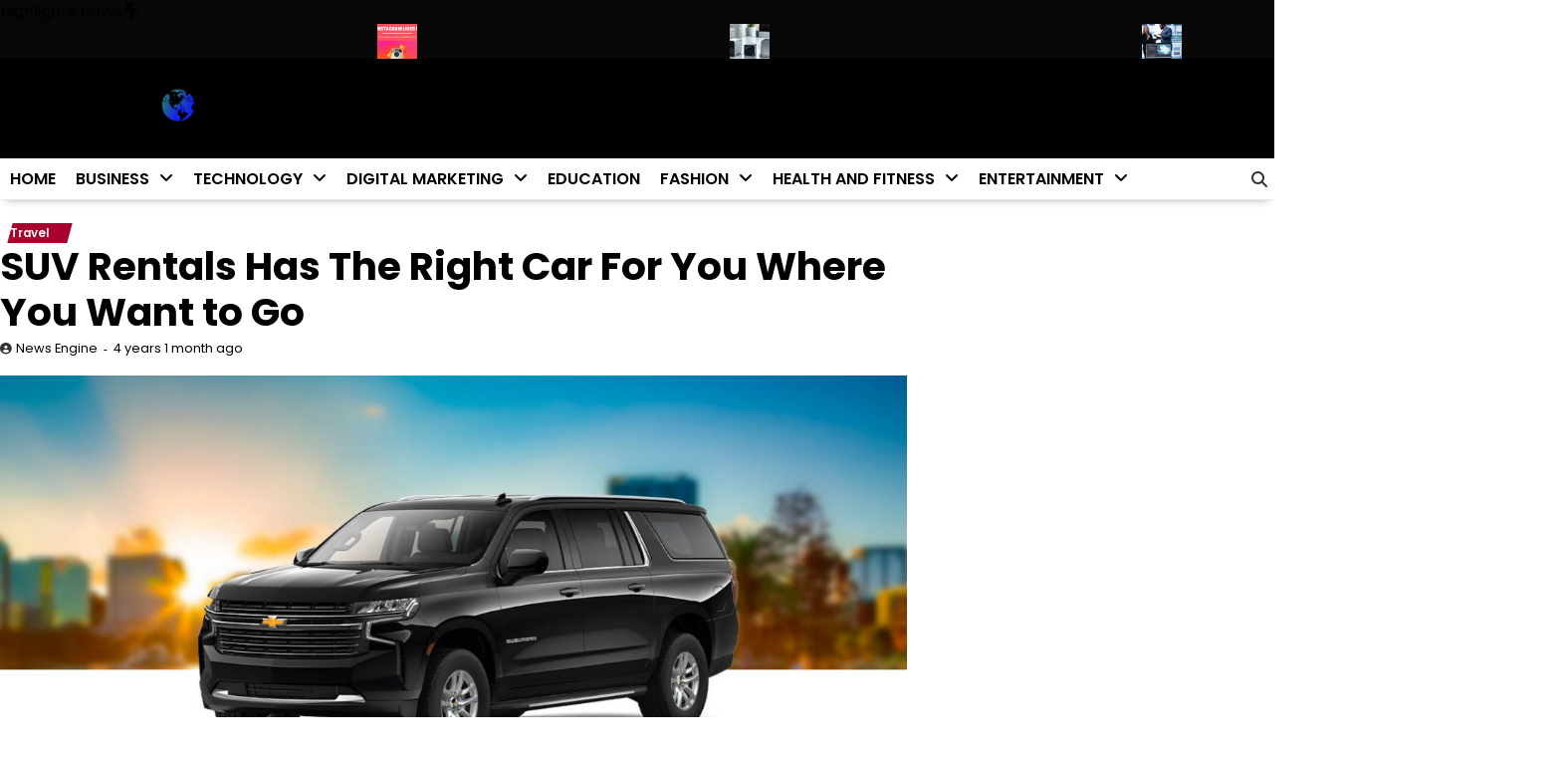

--- FILE ---
content_type: text/html; charset=UTF-8
request_url: https://newsengine.net/suv-rentals-has-the-right-car-for-you-where-you-want-to-go/
body_size: 21102
content:
<!doctype html>
<html lang="en-US">
<head>
	<meta charset="UTF-8">
	<meta name="viewport" content="width=device-width, initial-scale=1">
	<link rel="profile" href="https://gmpg.org/xfn/11">

	<meta name='robots' content='index, follow, max-image-preview:large, max-snippet:-1, max-video-preview:-1' />

	<!-- This site is optimized with the Yoast SEO Premium plugin v19.2.1 (Yoast SEO v26.7) - https://yoast.com/wordpress/plugins/seo/ -->
	<title>SUV Rentals Has The Right Car For You Where You Want to Go</title>
	<meta name="description" content="Your most ideal choice, the situation being what it is, is to get an SUV rentals vehicle that has space enough for the entire family." />
	<link rel="canonical" href="https://newsengine.net/suv-rentals-has-the-right-car-for-you-where-you-want-to-go/" />
	<meta property="og:locale" content="en_US" />
	<meta property="og:type" content="article" />
	<meta property="og:title" content="SUV Rentals Has The Right Car For You Where You Want to Go" />
	<meta property="og:description" content="Your most ideal choice, the situation being what it is, is to get an SUV rentals vehicle that has space enough for the entire family." />
	<meta property="og:url" content="https://newsengine.net/suv-rentals-has-the-right-car-for-you-where-you-want-to-go/" />
	<meta property="og:site_name" content="News Engine" />
	<meta property="article:publisher" content="https://www.facebook.com/newsenginenet" />
	<meta property="article:author" content="https://www.facebook.com/newsenginenet/" />
	<meta property="article:published_time" content="2021-12-09T10:24:33+00:00" />
	<meta property="og:image" content="https://newsengine.net/wp-content/uploads/2021/12/premium-size-suv-rental-scaled.jpg" />
	<meta property="og:image:width" content="1280" />
	<meta property="og:image:height" content="549" />
	<meta property="og:image:type" content="image/jpeg" />
	<meta name="author" content="News Engine" />
	<meta name="twitter:card" content="summary_large_image" />
	<meta name="twitter:creator" content="@newsenginenet" />
	<meta name="twitter:site" content="@newsenginenet" />
	<meta name="twitter:label1" content="Written by" />
	<meta name="twitter:data1" content="News Engine" />
	<meta name="twitter:label2" content="Est. reading time" />
	<meta name="twitter:data2" content="3 minutes" />
	<script type="application/ld+json" class="yoast-schema-graph">{"@context":"https://schema.org","@graph":[{"@type":"Article","@id":"https://newsengine.net/suv-rentals-has-the-right-car-for-you-where-you-want-to-go/#article","isPartOf":{"@id":"https://newsengine.net/suv-rentals-has-the-right-car-for-you-where-you-want-to-go/"},"author":{"name":"News Engine","@id":"https://newsengine.net/#/schema/person/c0accbb7a04b6dcef0b2df81852b3829"},"headline":"SUV Rentals Has The Right Car For You Where You Want to Go","datePublished":"2021-12-09T10:24:33+00:00","mainEntityOfPage":{"@id":"https://newsengine.net/suv-rentals-has-the-right-car-for-you-where-you-want-to-go/"},"wordCount":583,"publisher":{"@id":"https://newsengine.net/#organization"},"image":{"@id":"https://newsengine.net/suv-rentals-has-the-right-car-for-you-where-you-want-to-go/#primaryimage"},"thumbnailUrl":"https://newsengine.net/wp-content/uploads/2021/12/premium-size-suv-rental-scaled.jpg","keywords":["Rentals Dubai","SUV Rentals","SUV Rentals dubai","Travel"],"articleSection":["Travel"],"inLanguage":"en-US"},{"@type":"WebPage","@id":"https://newsengine.net/suv-rentals-has-the-right-car-for-you-where-you-want-to-go/","url":"https://newsengine.net/suv-rentals-has-the-right-car-for-you-where-you-want-to-go/","name":"SUV Rentals Has The Right Car For You Where You Want to Go","isPartOf":{"@id":"https://newsengine.net/#website"},"primaryImageOfPage":{"@id":"https://newsengine.net/suv-rentals-has-the-right-car-for-you-where-you-want-to-go/#primaryimage"},"image":{"@id":"https://newsengine.net/suv-rentals-has-the-right-car-for-you-where-you-want-to-go/#primaryimage"},"thumbnailUrl":"https://newsengine.net/wp-content/uploads/2021/12/premium-size-suv-rental-scaled.jpg","datePublished":"2021-12-09T10:24:33+00:00","description":"Your most ideal choice, the situation being what it is, is to get an SUV rentals vehicle that has space enough for the entire family.","breadcrumb":{"@id":"https://newsengine.net/suv-rentals-has-the-right-car-for-you-where-you-want-to-go/#breadcrumb"},"inLanguage":"en-US","potentialAction":[{"@type":"ReadAction","target":["https://newsengine.net/suv-rentals-has-the-right-car-for-you-where-you-want-to-go/"]}]},{"@type":"ImageObject","inLanguage":"en-US","@id":"https://newsengine.net/suv-rentals-has-the-right-car-for-you-where-you-want-to-go/#primaryimage","url":"https://newsengine.net/wp-content/uploads/2021/12/premium-size-suv-rental-scaled.jpg","contentUrl":"https://newsengine.net/wp-content/uploads/2021/12/premium-size-suv-rental-scaled.jpg","width":1280,"height":549,"caption":"SUV Rentals"},{"@type":"BreadcrumbList","@id":"https://newsengine.net/suv-rentals-has-the-right-car-for-you-where-you-want-to-go/#breadcrumb","itemListElement":[{"@type":"ListItem","position":1,"name":"Home","item":"https://newsengine.net/"},{"@type":"ListItem","position":2,"name":"SUV Rentals Has The Right Car For You Where You Want to Go"}]},{"@type":"WebSite","@id":"https://newsengine.net/#website","url":"https://newsengine.net/","name":"News Engine","description":"Global News Network","publisher":{"@id":"https://newsengine.net/#organization"},"potentialAction":[{"@type":"SearchAction","target":{"@type":"EntryPoint","urlTemplate":"https://newsengine.net/?s={search_term_string}"},"query-input":{"@type":"PropertyValueSpecification","valueRequired":true,"valueName":"search_term_string"}}],"inLanguage":"en-US"},{"@type":"Organization","@id":"https://newsengine.net/#organization","name":"News Engine","url":"https://newsengine.net/","logo":{"@type":"ImageObject","inLanguage":"en-US","@id":"https://newsengine.net/#/schema/logo/image/","url":"https://newsengine.net/wp-content/uploads/2021/09/newsengine.net_.png","contentUrl":"https://newsengine.net/wp-content/uploads/2021/09/newsengine.net_.png","width":461,"height":130,"caption":"News Engine"},"image":{"@id":"https://newsengine.net/#/schema/logo/image/"},"sameAs":["https://www.facebook.com/newsenginenet","https://x.com/newsenginenet"]},{"@type":"Person","@id":"https://newsengine.net/#/schema/person/c0accbb7a04b6dcef0b2df81852b3829","name":"News Engine","image":{"@type":"ImageObject","inLanguage":"en-US","@id":"https://newsengine.net/#/schema/person/image/","url":"https://secure.gravatar.com/avatar/0ba1a675318a5743b79ff573eab2c4febd84866755603649f4046c0c0ba7522b?s=96&r=g","contentUrl":"https://secure.gravatar.com/avatar/0ba1a675318a5743b79ff573eab2c4febd84866755603649f4046c0c0ba7522b?s=96&r=g","caption":"News Engine"},"description":"News Engine is a global news network that provides the latest USA updates and helpful information to online readers and users worldwide.","sameAs":["https://newsengine.net/","https://www.facebook.com/newsenginenet/","https://www.instagram.com/newsenginenet/","https://pk.linkedin.com/in/newsenginenet/","https://www.pinterest.com/newsenginenet/","https://x.com/newsenginenet"],"url":"https://newsengine.net/author/newsengine/"}]}</script>
	<!-- / Yoast SEO Premium plugin. -->


<link rel='dns-prefetch' href='//www.googletagmanager.com' />
<link rel='dns-prefetch' href='//pagead2.googlesyndication.com' />
<link rel="alternate" type="application/rss+xml" title="News Engine &raquo; Feed" href="https://newsengine.net/feed/" />
<link rel="alternate" type="application/rss+xml" title="News Engine &raquo; Comments Feed" href="https://newsengine.net/comments/feed/" />
<link rel="alternate" title="oEmbed (JSON)" type="application/json+oembed" href="https://newsengine.net/wp-json/oembed/1.0/embed?url=https%3A%2F%2Fnewsengine.net%2Fsuv-rentals-has-the-right-car-for-you-where-you-want-to-go%2F" />
<link rel="alternate" title="oEmbed (XML)" type="text/xml+oembed" href="https://newsengine.net/wp-json/oembed/1.0/embed?url=https%3A%2F%2Fnewsengine.net%2Fsuv-rentals-has-the-right-car-for-you-where-you-want-to-go%2F&#038;format=xml" />
		<style>
			.lazyload,
			.lazyloading {
				max-width: 100%;
			}
		</style>
		<style id='wp-img-auto-sizes-contain-inline-css'>
img:is([sizes=auto i],[sizes^="auto," i]){contain-intrinsic-size:3000px 1500px}
/*# sourceURL=wp-img-auto-sizes-contain-inline-css */
</style>
<style id='wp-emoji-styles-inline-css'>

	img.wp-smiley, img.emoji {
		display: inline !important;
		border: none !important;
		box-shadow: none !important;
		height: 1em !important;
		width: 1em !important;
		margin: 0 0.07em !important;
		vertical-align: -0.1em !important;
		background: none !important;
		padding: 0 !important;
	}
/*# sourceURL=wp-emoji-styles-inline-css */
</style>
<style id='wp-block-library-inline-css'>
:root{--wp-block-synced-color:#7a00df;--wp-block-synced-color--rgb:122,0,223;--wp-bound-block-color:var(--wp-block-synced-color);--wp-editor-canvas-background:#ddd;--wp-admin-theme-color:#007cba;--wp-admin-theme-color--rgb:0,124,186;--wp-admin-theme-color-darker-10:#006ba1;--wp-admin-theme-color-darker-10--rgb:0,107,160.5;--wp-admin-theme-color-darker-20:#005a87;--wp-admin-theme-color-darker-20--rgb:0,90,135;--wp-admin-border-width-focus:2px}@media (min-resolution:192dpi){:root{--wp-admin-border-width-focus:1.5px}}.wp-element-button{cursor:pointer}:root .has-very-light-gray-background-color{background-color:#eee}:root .has-very-dark-gray-background-color{background-color:#313131}:root .has-very-light-gray-color{color:#eee}:root .has-very-dark-gray-color{color:#313131}:root .has-vivid-green-cyan-to-vivid-cyan-blue-gradient-background{background:linear-gradient(135deg,#00d084,#0693e3)}:root .has-purple-crush-gradient-background{background:linear-gradient(135deg,#34e2e4,#4721fb 50%,#ab1dfe)}:root .has-hazy-dawn-gradient-background{background:linear-gradient(135deg,#faaca8,#dad0ec)}:root .has-subdued-olive-gradient-background{background:linear-gradient(135deg,#fafae1,#67a671)}:root .has-atomic-cream-gradient-background{background:linear-gradient(135deg,#fdd79a,#004a59)}:root .has-nightshade-gradient-background{background:linear-gradient(135deg,#330968,#31cdcf)}:root .has-midnight-gradient-background{background:linear-gradient(135deg,#020381,#2874fc)}:root{--wp--preset--font-size--normal:16px;--wp--preset--font-size--huge:42px}.has-regular-font-size{font-size:1em}.has-larger-font-size{font-size:2.625em}.has-normal-font-size{font-size:var(--wp--preset--font-size--normal)}.has-huge-font-size{font-size:var(--wp--preset--font-size--huge)}.has-text-align-center{text-align:center}.has-text-align-left{text-align:left}.has-text-align-right{text-align:right}.has-fit-text{white-space:nowrap!important}#end-resizable-editor-section{display:none}.aligncenter{clear:both}.items-justified-left{justify-content:flex-start}.items-justified-center{justify-content:center}.items-justified-right{justify-content:flex-end}.items-justified-space-between{justify-content:space-between}.screen-reader-text{border:0;clip-path:inset(50%);height:1px;margin:-1px;overflow:hidden;padding:0;position:absolute;width:1px;word-wrap:normal!important}.screen-reader-text:focus{background-color:#ddd;clip-path:none;color:#444;display:block;font-size:1em;height:auto;left:5px;line-height:normal;padding:15px 23px 14px;text-decoration:none;top:5px;width:auto;z-index:100000}html :where(.has-border-color){border-style:solid}html :where([style*=border-top-color]){border-top-style:solid}html :where([style*=border-right-color]){border-right-style:solid}html :where([style*=border-bottom-color]){border-bottom-style:solid}html :where([style*=border-left-color]){border-left-style:solid}html :where([style*=border-width]){border-style:solid}html :where([style*=border-top-width]){border-top-style:solid}html :where([style*=border-right-width]){border-right-style:solid}html :where([style*=border-bottom-width]){border-bottom-style:solid}html :where([style*=border-left-width]){border-left-style:solid}html :where(img[class*=wp-image-]){height:auto;max-width:100%}:where(figure){margin:0 0 1em}html :where(.is-position-sticky){--wp-admin--admin-bar--position-offset:var(--wp-admin--admin-bar--height,0px)}@media screen and (max-width:600px){html :where(.is-position-sticky){--wp-admin--admin-bar--position-offset:0px}}

/*# sourceURL=wp-block-library-inline-css */
</style><style id='wp-block-calendar-inline-css'>
.wp-block-calendar{text-align:center}.wp-block-calendar td,.wp-block-calendar th{border:1px solid;padding:.25em}.wp-block-calendar th{font-weight:400}.wp-block-calendar caption{background-color:inherit}.wp-block-calendar table{border-collapse:collapse;width:100%}.wp-block-calendar table.has-background th{background-color:inherit}.wp-block-calendar table.has-text-color th{color:inherit}.wp-block-calendar :where(table:not(.has-text-color)){color:#40464d}.wp-block-calendar :where(table:not(.has-text-color)) td,.wp-block-calendar :where(table:not(.has-text-color)) th{border-color:#ddd}:where(.wp-block-calendar table:not(.has-background) th){background:#ddd}
/*# sourceURL=https://newsengine.net/wp-includes/blocks/calendar/style.min.css */
</style>
<style id='wp-block-heading-inline-css'>
h1:where(.wp-block-heading).has-background,h2:where(.wp-block-heading).has-background,h3:where(.wp-block-heading).has-background,h4:where(.wp-block-heading).has-background,h5:where(.wp-block-heading).has-background,h6:where(.wp-block-heading).has-background{padding:1.25em 2.375em}h1.has-text-align-left[style*=writing-mode]:where([style*=vertical-lr]),h1.has-text-align-right[style*=writing-mode]:where([style*=vertical-rl]),h2.has-text-align-left[style*=writing-mode]:where([style*=vertical-lr]),h2.has-text-align-right[style*=writing-mode]:where([style*=vertical-rl]),h3.has-text-align-left[style*=writing-mode]:where([style*=vertical-lr]),h3.has-text-align-right[style*=writing-mode]:where([style*=vertical-rl]),h4.has-text-align-left[style*=writing-mode]:where([style*=vertical-lr]),h4.has-text-align-right[style*=writing-mode]:where([style*=vertical-rl]),h5.has-text-align-left[style*=writing-mode]:where([style*=vertical-lr]),h5.has-text-align-right[style*=writing-mode]:where([style*=vertical-rl]),h6.has-text-align-left[style*=writing-mode]:where([style*=vertical-lr]),h6.has-text-align-right[style*=writing-mode]:where([style*=vertical-rl]){rotate:180deg}
/*# sourceURL=https://newsengine.net/wp-includes/blocks/heading/style.min.css */
</style>
<style id='wp-block-paragraph-inline-css'>
.is-small-text{font-size:.875em}.is-regular-text{font-size:1em}.is-large-text{font-size:2.25em}.is-larger-text{font-size:3em}.has-drop-cap:not(:focus):first-letter{float:left;font-size:8.4em;font-style:normal;font-weight:100;line-height:.68;margin:.05em .1em 0 0;text-transform:uppercase}body.rtl .has-drop-cap:not(:focus):first-letter{float:none;margin-left:.1em}p.has-drop-cap.has-background{overflow:hidden}:root :where(p.has-background){padding:1.25em 2.375em}:where(p.has-text-color:not(.has-link-color)) a{color:inherit}p.has-text-align-left[style*="writing-mode:vertical-lr"],p.has-text-align-right[style*="writing-mode:vertical-rl"]{rotate:180deg}
/*# sourceURL=https://newsengine.net/wp-includes/blocks/paragraph/style.min.css */
</style>
<style id='global-styles-inline-css'>
:root{--wp--preset--aspect-ratio--square: 1;--wp--preset--aspect-ratio--4-3: 4/3;--wp--preset--aspect-ratio--3-4: 3/4;--wp--preset--aspect-ratio--3-2: 3/2;--wp--preset--aspect-ratio--2-3: 2/3;--wp--preset--aspect-ratio--16-9: 16/9;--wp--preset--aspect-ratio--9-16: 9/16;--wp--preset--color--black: #000000;--wp--preset--color--cyan-bluish-gray: #abb8c3;--wp--preset--color--white: #ffffff;--wp--preset--color--pale-pink: #f78da7;--wp--preset--color--vivid-red: #cf2e2e;--wp--preset--color--luminous-vivid-orange: #ff6900;--wp--preset--color--luminous-vivid-amber: #fcb900;--wp--preset--color--light-green-cyan: #7bdcb5;--wp--preset--color--vivid-green-cyan: #00d084;--wp--preset--color--pale-cyan-blue: #8ed1fc;--wp--preset--color--vivid-cyan-blue: #0693e3;--wp--preset--color--vivid-purple: #9b51e0;--wp--preset--gradient--vivid-cyan-blue-to-vivid-purple: linear-gradient(135deg,rgb(6,147,227) 0%,rgb(155,81,224) 100%);--wp--preset--gradient--light-green-cyan-to-vivid-green-cyan: linear-gradient(135deg,rgb(122,220,180) 0%,rgb(0,208,130) 100%);--wp--preset--gradient--luminous-vivid-amber-to-luminous-vivid-orange: linear-gradient(135deg,rgb(252,185,0) 0%,rgb(255,105,0) 100%);--wp--preset--gradient--luminous-vivid-orange-to-vivid-red: linear-gradient(135deg,rgb(255,105,0) 0%,rgb(207,46,46) 100%);--wp--preset--gradient--very-light-gray-to-cyan-bluish-gray: linear-gradient(135deg,rgb(238,238,238) 0%,rgb(169,184,195) 100%);--wp--preset--gradient--cool-to-warm-spectrum: linear-gradient(135deg,rgb(74,234,220) 0%,rgb(151,120,209) 20%,rgb(207,42,186) 40%,rgb(238,44,130) 60%,rgb(251,105,98) 80%,rgb(254,248,76) 100%);--wp--preset--gradient--blush-light-purple: linear-gradient(135deg,rgb(255,206,236) 0%,rgb(152,150,240) 100%);--wp--preset--gradient--blush-bordeaux: linear-gradient(135deg,rgb(254,205,165) 0%,rgb(254,45,45) 50%,rgb(107,0,62) 100%);--wp--preset--gradient--luminous-dusk: linear-gradient(135deg,rgb(255,203,112) 0%,rgb(199,81,192) 50%,rgb(65,88,208) 100%);--wp--preset--gradient--pale-ocean: linear-gradient(135deg,rgb(255,245,203) 0%,rgb(182,227,212) 50%,rgb(51,167,181) 100%);--wp--preset--gradient--electric-grass: linear-gradient(135deg,rgb(202,248,128) 0%,rgb(113,206,126) 100%);--wp--preset--gradient--midnight: linear-gradient(135deg,rgb(2,3,129) 0%,rgb(40,116,252) 100%);--wp--preset--font-size--small: 12px;--wp--preset--font-size--medium: 20px;--wp--preset--font-size--large: 36px;--wp--preset--font-size--x-large: 42px;--wp--preset--font-size--regular: 16px;--wp--preset--font-size--larger: 36px;--wp--preset--font-size--huge: 48px;--wp--preset--spacing--20: 0.44rem;--wp--preset--spacing--30: 0.67rem;--wp--preset--spacing--40: 1rem;--wp--preset--spacing--50: 1.5rem;--wp--preset--spacing--60: 2.25rem;--wp--preset--spacing--70: 3.38rem;--wp--preset--spacing--80: 5.06rem;--wp--preset--shadow--natural: 6px 6px 9px rgba(0, 0, 0, 0.2);--wp--preset--shadow--deep: 12px 12px 50px rgba(0, 0, 0, 0.4);--wp--preset--shadow--sharp: 6px 6px 0px rgba(0, 0, 0, 0.2);--wp--preset--shadow--outlined: 6px 6px 0px -3px rgb(255, 255, 255), 6px 6px rgb(0, 0, 0);--wp--preset--shadow--crisp: 6px 6px 0px rgb(0, 0, 0);}:where(.is-layout-flex){gap: 0.5em;}:where(.is-layout-grid){gap: 0.5em;}body .is-layout-flex{display: flex;}.is-layout-flex{flex-wrap: wrap;align-items: center;}.is-layout-flex > :is(*, div){margin: 0;}body .is-layout-grid{display: grid;}.is-layout-grid > :is(*, div){margin: 0;}:where(.wp-block-columns.is-layout-flex){gap: 2em;}:where(.wp-block-columns.is-layout-grid){gap: 2em;}:where(.wp-block-post-template.is-layout-flex){gap: 1.25em;}:where(.wp-block-post-template.is-layout-grid){gap: 1.25em;}.has-black-color{color: var(--wp--preset--color--black) !important;}.has-cyan-bluish-gray-color{color: var(--wp--preset--color--cyan-bluish-gray) !important;}.has-white-color{color: var(--wp--preset--color--white) !important;}.has-pale-pink-color{color: var(--wp--preset--color--pale-pink) !important;}.has-vivid-red-color{color: var(--wp--preset--color--vivid-red) !important;}.has-luminous-vivid-orange-color{color: var(--wp--preset--color--luminous-vivid-orange) !important;}.has-luminous-vivid-amber-color{color: var(--wp--preset--color--luminous-vivid-amber) !important;}.has-light-green-cyan-color{color: var(--wp--preset--color--light-green-cyan) !important;}.has-vivid-green-cyan-color{color: var(--wp--preset--color--vivid-green-cyan) !important;}.has-pale-cyan-blue-color{color: var(--wp--preset--color--pale-cyan-blue) !important;}.has-vivid-cyan-blue-color{color: var(--wp--preset--color--vivid-cyan-blue) !important;}.has-vivid-purple-color{color: var(--wp--preset--color--vivid-purple) !important;}.has-black-background-color{background-color: var(--wp--preset--color--black) !important;}.has-cyan-bluish-gray-background-color{background-color: var(--wp--preset--color--cyan-bluish-gray) !important;}.has-white-background-color{background-color: var(--wp--preset--color--white) !important;}.has-pale-pink-background-color{background-color: var(--wp--preset--color--pale-pink) !important;}.has-vivid-red-background-color{background-color: var(--wp--preset--color--vivid-red) !important;}.has-luminous-vivid-orange-background-color{background-color: var(--wp--preset--color--luminous-vivid-orange) !important;}.has-luminous-vivid-amber-background-color{background-color: var(--wp--preset--color--luminous-vivid-amber) !important;}.has-light-green-cyan-background-color{background-color: var(--wp--preset--color--light-green-cyan) !important;}.has-vivid-green-cyan-background-color{background-color: var(--wp--preset--color--vivid-green-cyan) !important;}.has-pale-cyan-blue-background-color{background-color: var(--wp--preset--color--pale-cyan-blue) !important;}.has-vivid-cyan-blue-background-color{background-color: var(--wp--preset--color--vivid-cyan-blue) !important;}.has-vivid-purple-background-color{background-color: var(--wp--preset--color--vivid-purple) !important;}.has-black-border-color{border-color: var(--wp--preset--color--black) !important;}.has-cyan-bluish-gray-border-color{border-color: var(--wp--preset--color--cyan-bluish-gray) !important;}.has-white-border-color{border-color: var(--wp--preset--color--white) !important;}.has-pale-pink-border-color{border-color: var(--wp--preset--color--pale-pink) !important;}.has-vivid-red-border-color{border-color: var(--wp--preset--color--vivid-red) !important;}.has-luminous-vivid-orange-border-color{border-color: var(--wp--preset--color--luminous-vivid-orange) !important;}.has-luminous-vivid-amber-border-color{border-color: var(--wp--preset--color--luminous-vivid-amber) !important;}.has-light-green-cyan-border-color{border-color: var(--wp--preset--color--light-green-cyan) !important;}.has-vivid-green-cyan-border-color{border-color: var(--wp--preset--color--vivid-green-cyan) !important;}.has-pale-cyan-blue-border-color{border-color: var(--wp--preset--color--pale-cyan-blue) !important;}.has-vivid-cyan-blue-border-color{border-color: var(--wp--preset--color--vivid-cyan-blue) !important;}.has-vivid-purple-border-color{border-color: var(--wp--preset--color--vivid-purple) !important;}.has-vivid-cyan-blue-to-vivid-purple-gradient-background{background: var(--wp--preset--gradient--vivid-cyan-blue-to-vivid-purple) !important;}.has-light-green-cyan-to-vivid-green-cyan-gradient-background{background: var(--wp--preset--gradient--light-green-cyan-to-vivid-green-cyan) !important;}.has-luminous-vivid-amber-to-luminous-vivid-orange-gradient-background{background: var(--wp--preset--gradient--luminous-vivid-amber-to-luminous-vivid-orange) !important;}.has-luminous-vivid-orange-to-vivid-red-gradient-background{background: var(--wp--preset--gradient--luminous-vivid-orange-to-vivid-red) !important;}.has-very-light-gray-to-cyan-bluish-gray-gradient-background{background: var(--wp--preset--gradient--very-light-gray-to-cyan-bluish-gray) !important;}.has-cool-to-warm-spectrum-gradient-background{background: var(--wp--preset--gradient--cool-to-warm-spectrum) !important;}.has-blush-light-purple-gradient-background{background: var(--wp--preset--gradient--blush-light-purple) !important;}.has-blush-bordeaux-gradient-background{background: var(--wp--preset--gradient--blush-bordeaux) !important;}.has-luminous-dusk-gradient-background{background: var(--wp--preset--gradient--luminous-dusk) !important;}.has-pale-ocean-gradient-background{background: var(--wp--preset--gradient--pale-ocean) !important;}.has-electric-grass-gradient-background{background: var(--wp--preset--gradient--electric-grass) !important;}.has-midnight-gradient-background{background: var(--wp--preset--gradient--midnight) !important;}.has-small-font-size{font-size: var(--wp--preset--font-size--small) !important;}.has-medium-font-size{font-size: var(--wp--preset--font-size--medium) !important;}.has-large-font-size{font-size: var(--wp--preset--font-size--large) !important;}.has-x-large-font-size{font-size: var(--wp--preset--font-size--x-large) !important;}
/*# sourceURL=global-styles-inline-css */
</style>

<style id='classic-theme-styles-inline-css'>
/*! This file is auto-generated */
.wp-block-button__link{color:#fff;background-color:#32373c;border-radius:9999px;box-shadow:none;text-decoration:none;padding:calc(.667em + 2px) calc(1.333em + 2px);font-size:1.125em}.wp-block-file__button{background:#32373c;color:#fff;text-decoration:none}
/*# sourceURL=/wp-includes/css/classic-themes.min.css */
</style>
<link rel='stylesheet' id='essence-news-fonts-css' href='https://newsengine.net/wp-content/fonts/f5da0db3f5e13ca6e151afa14ea7a0a8.css' media='all' />
<link rel='stylesheet' id='slick-style-css' href='https://newsengine.net/wp-content/themes/essence-news/assets/css/slick.min.css?ver=1.8.0' media='all' />
<link rel='stylesheet' id='fontawesome-style-css' href='https://newsengine.net/wp-content/themes/essence-news/assets/css/fontawesome.min.css?ver=6.7.2' media='all' />
<link rel='stylesheet' id='conveyor-ticker-style-css' href='https://newsengine.net/wp-content/themes/essence-news/assets/css/jquery.jConveyorTicker.min.css?ver=1.1.0' media='all' />
<link rel='stylesheet' id='essence-news-blocks-style-css' href='https://newsengine.net/wp-content/themes/essence-news/assets/css/blocks.min.css?ver=6.9' media='all' />
<link rel='stylesheet' id='essence-news-style-css' href='https://newsengine.net/wp-content/themes/essence-news/style.css?ver=1.0.0' media='all' />
<style id='essence-news-style-inline-css'>


	/* Site title and tagline color css */
	:root {
		--site-title-hue: #ffffff;
		--site-tagline-hue: #000000;

		
		
		
		
	}
	
/*# sourceURL=essence-news-style-inline-css */
</style>
<script src="https://newsengine.net/wp-includes/js/jquery/jquery.min.js?ver=3.7.1" id="jquery-core-js"></script>
<script src="https://newsengine.net/wp-includes/js/jquery/jquery-migrate.min.js?ver=3.4.1" id="jquery-migrate-js"></script>
<link rel="https://api.w.org/" href="https://newsengine.net/wp-json/" /><link rel="alternate" title="JSON" type="application/json" href="https://newsengine.net/wp-json/wp/v2/posts/12109" /><link rel="EditURI" type="application/rsd+xml" title="RSD" href="https://newsengine.net/xmlrpc.php?rsd" />
<meta name="generator" content="WordPress 6.9" />
<link rel='shortlink' href='https://newsengine.net/?p=12109' />
<meta name="generator" content="Site Kit by Google 1.170.0" />		<script>
			document.documentElement.className = document.documentElement.className.replace('no-js', 'js');
		</script>
		
<style type="text/css" id="breadcrumb-trail-css">.trail-items li:not(:last-child):after {content: "/";}</style>

<!-- Google AdSense meta tags added by Site Kit -->
<meta name="google-adsense-platform-account" content="ca-host-pub-2644536267352236">
<meta name="google-adsense-platform-domain" content="sitekit.withgoogle.com">
<!-- End Google AdSense meta tags added by Site Kit -->

<!-- Google AdSense snippet added by Site Kit -->
<script async src="https://pagead2.googlesyndication.com/pagead/js/adsbygoogle.js?client=ca-pub-2552670701916092&amp;host=ca-host-pub-2644536267352236" crossorigin="anonymous"></script>

<!-- End Google AdSense snippet added by Site Kit -->
<script src="https://analytics.ahrefs.com/analytics.js" data-key="pMIjYrZdwF9bDjPdZMbA/A" async></script>
<!-- Google tag (gtag.js) -->
<script async src="https://www.googletagmanager.com/gtag/js?id=G-TQRHGEPKRC"></script>
<script>
  window.dataLayer = window.dataLayer || [];
  function gtag(){dataLayer.push(arguments);}
  gtag('js', new Date());

  gtag('config', 'G-TQRHGEPKRC');
</script>

<!-- Google tag (gtag.js) -->
<script async src="https://www.googletagmanager.com/gtag/js?id=G-TQRHGEPKRC"></script>
<script>
  window.dataLayer = window.dataLayer || [];
  function gtag(){dataLayer.push(arguments);}
  gtag('js', new Date());

  gtag('config', 'G-TQRHGEPKRC');
</script>

<!-- Google tag (gtag.js) -->
<script async src="https://www.googletagmanager.com/gtag/js?id=G-TQRHGEPKRC"></script>
<script>
  window.dataLayer = window.dataLayer || [];
  function gtag(){dataLayer.push(arguments);}
  gtag('js', new Date());

  gtag('config', 'G-TQRHGEPKRC');
</script><link rel="icon" href="https://newsengine.net/wp-content/uploads/2021/09/cropped-newsengine-favicon-32x32.png" sizes="32x32" />
<link rel="icon" href="https://newsengine.net/wp-content/uploads/2021/09/cropped-newsengine-favicon-192x192.png" sizes="192x192" />
<link rel="apple-touch-icon" href="https://newsengine.net/wp-content/uploads/2021/09/cropped-newsengine-favicon-180x180.png" />
<meta name="msapplication-TileImage" content="https://newsengine.net/wp-content/uploads/2021/09/cropped-newsengine-favicon-270x270.png" />
</head>

<body class="wp-singular post-template-default single single-post postid-12109 single-format-standard wp-custom-logo wp-embed-responsive wp-theme-essence-news artify-essence-news light-theme right-sidebar">

		<div id="page" class="site">
		<a class="skip-link screen-reader-text" href="#primary-content">Skip to content</a>

		<div id="loader">
			<div class="loader-container">
				<div id="preloader">
					<div class="pre-loader-3"></div>
				</div>
			</div>
		</div><!-- #loader -->
		
		
		<header id="masthead" class="site-header">

				<div id="essence_news_highlights_news_section" class="news-highlights">
		<div class="news-highlights-container">
							<span class="news-highlights-icon">
					<span class="highlights-title">Highlights News</span>
					<i class="fa-solid fa-bolt-lightning"></i>
				</span>
						<div class="js-conveyor">
				<ul>
											<li>
							<div class="highlights-content">
																	<div class="content-img">
										<a href="https://newsengine.net/screen-recording-for-software-documentation/"><img width="40" height="40" src="https://newsengine.net/wp-content/uploads/2026/01/IMG_20260124_213418-150x150.jpg" class="attachment-40x40 size-40x40 wp-post-image" alt="" decoding="async" loading="lazy" /></a>
									</div>
																<div class="content-title">
									<a href="https://newsengine.net/screen-recording-for-software-documentation/">Screen Recording for Software Documentation: Professional Guide 2026</a>
								</div>
							</div>
						</li>
												<li>
							<div class="highlights-content">
																	<div class="content-img">
										<a href="https://newsengine.net/top-5-services-to-buy-instagram-likes/"><img width="40" height="40" src="https://newsengine.net/wp-content/uploads/2026/01/Buy-Instagram-Likes-From-a-Variety-of-Sources-150x150.png" class="attachment-40x40 size-40x40 wp-post-image" alt="" decoding="async" loading="lazy" /></a>
									</div>
																<div class="content-title">
									<a href="https://newsengine.net/top-5-services-to-buy-instagram-likes/">2026 Guide: Top 5 Services to buy Instagram likes</a>
								</div>
							</div>
						</li>
												<li>
							<div class="highlights-content">
																	<div class="content-img">
										<a href="https://newsengine.net/mini-pcs-the-small-scale-computing-to-work-and-home/"><img width="40" height="40" src="https://newsengine.net/wp-content/uploads/2026/01/Mini-PCs_-The-Small-Scale-Computing-to-Work-and-Home-150x150.jpg" class="attachment-40x40 size-40x40 wp-post-image" alt="" decoding="async" loading="lazy" /></a>
									</div>
																<div class="content-title">
									<a href="https://newsengine.net/mini-pcs-the-small-scale-computing-to-work-and-home/">Mini PCs: The Small-Scale Computing to Work and Home.</a>
								</div>
							</div>
						</li>
												<li>
							<div class="highlights-content">
																	<div class="content-img">
										<a href="https://newsengine.net/eight-future-ready-skills-that-prove-the-growing-importance-of-artificial-intelligence-in-business/"><img width="40" height="40" src="https://newsengine.net/wp-content/uploads/2025/12/IMG_20251217_125214-150x150.jpg" class="attachment-40x40 size-40x40 wp-post-image" alt="" decoding="async" loading="lazy" /></a>
									</div>
																<div class="content-title">
									<a href="https://newsengine.net/eight-future-ready-skills-that-prove-the-growing-importance-of-artificial-intelligence-in-business/">Eight Future Ready Skills That Prove the Growing Importance of Artificial Intelligence in Business</a>
								</div>
							</div>
						</li>
												<li>
							<div class="highlights-content">
																	<div class="content-img">
										<a href="https://newsengine.net/why-furniture-cad-drawings-matter-in-commercial-projects/"><img width="40" height="40" src="https://newsengine.net/wp-content/uploads/2025/12/IMG_20251216_122407-150x150.jpg" class="attachment-40x40 size-40x40 wp-post-image" alt="" decoding="async" loading="lazy" /></a>
									</div>
																<div class="content-title">
									<a href="https://newsengine.net/why-furniture-cad-drawings-matter-in-commercial-projects/">Why Accurate Furniture CAD Drawings Are Critical for Large-Scale Commercial Projects</a>
								</div>
							</div>
						</li>
										</ul>
			</div>
		</div>
	</div>
	
			<div class="site-middle-header">
								<div class="site-container-width">
					<div class="site-middle-header-wrapper">
						
						<div class="social-icons">
													</div>
						
						<div class="site-branding">
															<div class="site-logo">
									<a href="https://newsengine.net/" class="custom-logo-link" rel="home"><img width="739" height="173" src="https://newsengine.net/wp-content/uploads/2021/09/newsenginelogo.png" class="custom-logo" alt="news engine" decoding="async" fetchpriority="high" srcset="https://newsengine.net/wp-content/uploads/2021/09/newsenginelogo.png 739w, https://newsengine.net/wp-content/uploads/2021/09/newsenginelogo-300x70.png 300w, https://newsengine.net/wp-content/uploads/2021/09/newsenginelogo-150x35.png 150w, https://newsengine.net/wp-content/uploads/2021/09/newsenginelogo-696x163.png 696w" sizes="(max-width: 739px) 100vw, 739px" /></a>								</div>
														</div>

						<div class="mid-header-right">
													</div>
						
					</div>
				</div>
			</div>
			
			<div class="theme-main-header">
				<div class="site-container-width">
					<div class="theme-main-header-wrapper">
						<div class="primary-nav">
							<div class="primary-nav-container">
								<div class="header-nav">
									<nav id="site-navigation" class="main-navigation">
										<button class="menu-toggle" aria-controls="primary-menu" aria-expanded="false">
											<span></span>
											<span></span>
											<span></span>
										</button>
										<div class="menu-main-menu-items-container"><ul id="primary-menu" class="menu"><li id="menu-item-29488" class="menu-item menu-item-type-custom menu-item-object-custom menu-item-home menu-item-29488"><a href="https://newsengine.net/">Home</a></li>
<li id="menu-item-15587" class="menu-item menu-item-type-taxonomy menu-item-object-category menu-item-has-children menu-item-15587"><a href="https://newsengine.net/category/business/">Business</a>
<ul class="sub-menu">
	<li id="menu-item-15604" class="menu-item menu-item-type-taxonomy menu-item-object-category menu-item-15604"><a href="https://newsengine.net/category/news/">News</a></li>
	<li id="menu-item-15594" class="menu-item menu-item-type-taxonomy menu-item-object-category menu-item-15594"><a href="https://newsengine.net/category/finance/">Finance</a></li>
	<li id="menu-item-15586" class="menu-item menu-item-type-taxonomy menu-item-object-category menu-item-15586"><a href="https://newsengine.net/category/automobile/">Automobile</a></li>
	<li id="menu-item-28941" class="menu-item menu-item-type-taxonomy menu-item-object-category menu-item-28941"><a href="https://newsengine.net/category/casino/">Casino</a></li>
</ul>
</li>
<li id="menu-item-15609" class="menu-item menu-item-type-taxonomy menu-item-object-category menu-item-has-children menu-item-15609"><a href="https://newsengine.net/category/technology/">Technology</a>
<ul class="sub-menu">
	<li id="menu-item-15596" class="menu-item menu-item-type-taxonomy menu-item-object-category menu-item-15596"><a href="https://newsengine.net/category/gaming/">Gaming</a></li>
	<li id="menu-item-15610" class="menu-item menu-item-type-taxonomy menu-item-object-category menu-item-15610"><a href="https://newsengine.net/category/tips-and-tricks/">Tips &amp; Tricks</a></li>
</ul>
</li>
<li id="menu-item-15589" class="menu-item menu-item-type-taxonomy menu-item-object-category menu-item-has-children menu-item-15589"><a href="https://newsengine.net/category/digital-marketing/">Digital Marketing</a>
<ul class="sub-menu">
	<li id="menu-item-15607" class="menu-item menu-item-type-taxonomy menu-item-object-category menu-item-15607"><a href="https://newsengine.net/category/social-media/">Social Media</a></li>
	<li id="menu-item-15588" class="menu-item menu-item-type-taxonomy menu-item-object-category menu-item-15588"><a href="https://newsengine.net/category/digital-currency/">Digital Currency</a></li>
</ul>
</li>
<li id="menu-item-15590" class="menu-item menu-item-type-taxonomy menu-item-object-category menu-item-15590"><a href="https://newsengine.net/category/education/">Education</a></li>
<li id="menu-item-15592" class="menu-item menu-item-type-taxonomy menu-item-object-category menu-item-has-children menu-item-15592"><a href="https://newsengine.net/category/fashion/">Fashion</a>
<ul class="sub-menu">
	<li id="menu-item-15601" class="menu-item menu-item-type-taxonomy menu-item-object-category menu-item-15601"><a href="https://newsengine.net/category/lifestyle/">Lifestyle</a></li>
</ul>
</li>
<li id="menu-item-15598" class="menu-item menu-item-type-taxonomy menu-item-object-category menu-item-has-children menu-item-15598"><a href="https://newsengine.net/category/health-and-fitness/">Health And Fitness</a>
<ul class="sub-menu">
	<li id="menu-item-15595" class="menu-item menu-item-type-taxonomy menu-item-object-category menu-item-15595"><a href="https://newsengine.net/category/food/">Food</a></li>
	<li id="menu-item-15611" class="menu-item menu-item-type-taxonomy menu-item-object-category current-post-ancestor current-menu-parent current-post-parent menu-item-15611"><a href="https://newsengine.net/category/travel/">Travel</a></li>
</ul>
</li>
<li id="menu-item-15591" class="menu-item menu-item-type-taxonomy menu-item-object-category menu-item-has-children menu-item-15591"><a href="https://newsengine.net/category/entertainment/">Entertainment</a>
<ul class="sub-menu">
	<li id="menu-item-15608" class="menu-item menu-item-type-taxonomy menu-item-object-category menu-item-15608"><a href="https://newsengine.net/category/sports/">Sports</a></li>
	<li id="menu-item-15602" class="menu-item menu-item-type-taxonomy menu-item-object-category menu-item-15602"><a href="https://newsengine.net/category/movies/">Movies</a></li>
	<li id="menu-item-15603" class="menu-item menu-item-type-taxonomy menu-item-object-category menu-item-15603"><a href="https://newsengine.net/category/music/">Music</a></li>
	<li id="menu-item-15597" class="menu-item menu-item-type-taxonomy menu-item-object-category menu-item-has-children menu-item-15597"><a href="https://newsengine.net/category/general/">General</a>
	<ul class="sub-menu">
		<li id="menu-item-15606" class="menu-item menu-item-type-taxonomy menu-item-object-category menu-item-15606"><a href="https://newsengine.net/category/real-estate/">Real Estate</a></li>
		<li id="menu-item-15599" class="menu-item menu-item-type-taxonomy menu-item-object-category menu-item-15599"><a href="https://newsengine.net/category/home-improvement/">Home Improvement</a></li>
		<li id="menu-item-15593" class="menu-item menu-item-type-taxonomy menu-item-object-category menu-item-15593"><a href="https://newsengine.net/category/featured/">Featured</a></li>
		<li id="menu-item-15600" class="menu-item menu-item-type-taxonomy menu-item-object-category menu-item-15600"><a href="https://newsengine.net/category/hotel-and-resort/">Hotel And Resort</a></li>
		<li id="menu-item-15605" class="menu-item menu-item-type-taxonomy menu-item-object-category menu-item-15605"><a href="https://newsengine.net/category/pet-and-wildlife/">Pet And Wildlife</a></li>
	</ul>
</li>
</ul>
</li>
</ul></div>									</nav><!-- #site-navigation -->
								</div>
								<div class="header-right">
									<div class="header-search">
										<div class="header-search-wrap">
											<a href="#" title="Search" class="header-search-icon">
												<i class="fa fa-search"></i>
											</a>
											<div class="header-search-form">
												<form role="search" method="get" class="search-form" action="https://newsengine.net/">
				<label>
					<span class="screen-reader-text">Search for:</span>
					<input type="search" class="search-field" placeholder="Search &hellip;" value="" name="s" />
				</label>
				<input type="submit" class="search-submit" value="Search" />
			</form>											</div>
										</div>
									</div>
								</div>
							</div>
						</div>
					</div>
				</div>
			</div>

		</header><!-- #masthead -->

		<div id="primary-content" class="primary-site-content">

			
				<div id="content" class="site-content site-container-width">
					<div class="theme-wrapper">

					
<main id="primary" class="site-main">

	
<article id="post-12109" class="post-12109 post type-post status-publish format-standard has-post-thumbnail hentry category-travel tag-rentals-dubai tag-suv-rentals tag-suv-rentals-dubai tag-travel">

	<div class="single-page">
			<div class="page-header-content">
				<div class="entry-cat">
					<div class="card-categories"><span class="cat-links"><a href="https://newsengine.net/category/travel/" class="post-category cat-travel" style="--custom-categories-hue:var(--theme-primary-hue);">Travel</a></span></div>				</div>
									<header class="entry-header">
						<h1 class="entry-title">SUV Rentals Has The Right Car For You Where You Want to Go</h1>					</header><!-- .entry-header -->
											<ul class="entry-meta">
							<span class="post-author"><span class="byline"> <span class="author vcard"><a class="url fn n" href="https://newsengine.net/author/newsengine/">News Engine</a></span></span></span><span class="relative-time">4 years 1 month ago</span>						</ul><!-- .entry-meta -->
						
							</div>
		
		<div class="post-thumbnail">
			<img width="1280" height="549" src="https://newsengine.net/wp-content/uploads/2021/12/premium-size-suv-rental-scaled.jpg" class="attachment-post-thumbnail size-post-thumbnail wp-post-image" alt="SUV Rentals" decoding="async" srcset="https://newsengine.net/wp-content/uploads/2021/12/premium-size-suv-rental-scaled.jpg 1280w, https://newsengine.net/wp-content/uploads/2021/12/premium-size-suv-rental-300x129.jpg 300w, https://newsengine.net/wp-content/uploads/2021/12/premium-size-suv-rental-1024x439.jpg 1024w, https://newsengine.net/wp-content/uploads/2021/12/premium-size-suv-rental-768x329.jpg 768w, https://newsengine.net/wp-content/uploads/2021/12/premium-size-suv-rental-150x64.jpg 150w, https://newsengine.net/wp-content/uploads/2021/12/premium-size-suv-rental-450x193.jpg 450w, https://newsengine.net/wp-content/uploads/2021/12/premium-size-suv-rental-1200x514.jpg 1200w" sizes="(max-width: 1280px) 100vw, 1280px" loading="lazy" />		</div><!-- .post-thumbnail -->

			</div>

	<div class="entry-content">
		<p style="text-align: justify;">If you anticipate going out traveling with your relatives or companions, you would require a vehicle that has more space than the normal measured vehicle. Your most ideal choice, the situation being what it is, is to get an SUV rentals vehicle that has space enough for the entire family and your gear.</p>
<p style="text-align: justify;">SUVs are viewed as highly safe because of their weight, tallness, and capacity to give travelers security in the event of a mishap. Albeit certain individuals believe that SUVs rentals can be a danger to more modest vehicles out and about. It has been demonstrated that they act similarly to some other vehicle of similar stature and weight. As such, there cannot be any danger to a more modest vehicle.</p>
<p style="text-align: justify;">Nonetheless, in perspective on individuals&#8217; slight antagonistic response towards SUV vehicles, organizations are presently growing innovation. To introduce an electronic solidness control framework with sensors to identify when the vehicle starts to lose footing and accordingly apply slows down consequently to the wheel being referred to. These frameworks have additionally ended up being effective in keeping the SUV vehicles from sliding or tipping sideways.</p>
<h2 style="text-align: justify;"><span style="text-decoration: underline;"><strong>Benefits of Driving an SUV</strong></span></h2>
<p style="text-align: justify;">With most organizations understanding the capability of SUV vehicles, they are observing creative new frameworks and innovations to make the SUV considerably more street well-disposed and safe for the client. Because it is higher and heavier than the normal vehicle, it is a lot more secure in a mishap. Their most recent plan is the &#8220;Get over,&#8221; which is a blend of the standard vehicle and the SUV to make a more safe choice and eco-friendliness. Which is a lot simpler to deal with than the prior fabricated Suv’s.</p>
<p style="text-align: justify;"><a href="https://www.oneclickdrive.com/rent-4x4-suvs-in-dubai">SUV rental Dubai</a> is an excellent decision for a family trip due to its numerous highlights. It&#8217;s capacity to go on the most exceedingly awful kind of streets unafraid of being caught in sand, mud, or trenches. Sturdily worked with incredible motors, the current day SUVs are smooth and tastefully satisfying with their four-wheel-drive elements and back windshield wipers.</p>
<h3 style="text-align: justify;"><span style="text-decoration: underline;"><strong>Finding the Right SUV Rentals</strong></span></h3>
<p style="text-align: justify;">So how would you find which SUV rentals vehicle are appropriate for you? There are many models. It is not tricky to know which one to choose when you want to rent SUV in Dubai. Contingent upon where you need to go, you could settle on your decision on the territory you will visit. If you are searching for an agreeable vehicle with a lot of inside space; your smartest choice would be a bigger rental.</p>
<p style="text-align: justify;">For example, the Ford Explorer can easily convey up to 8 grown-ups. The Ford Explorer is also a tasteful vehicle that is incredible. Also, the bigger models utilize for pulling weighty trailers or, in any event, for actual shipping freight.</p>
<p style="text-align: justify;">Then again, in case you are searching for an SUV vehicle to go out of control. The Jeep-type SUV is your vehicle; that can pretty much handle any kind of street with its superb record in four-wheel drive. It is an incredible decision for harsh territory, just as the smooth interstates because of its responsive guiding and foothold.</p>
<h4><span style="text-decoration: underline;"><strong>Ending Up!</strong></span></h4>
<p style="text-align: justify;">Since you have a thought regarding the capacities of the SUV rental vehicle. You do not need to look any further when you are arranging your next experience. By choosing the SUV vehicle that suits your necessities, you can hundred percent sure that you will live it up.</p>
	</div><!-- .entry-content -->
	<footer class="entry-footer">
		<span class="tags-links">Tagged <a href="https://newsengine.net/tag/rentals-dubai/" rel="tag">Rentals Dubai</a>, <a href="https://newsengine.net/tag/suv-rentals/" rel="tag">SUV Rentals</a>, <a href="https://newsengine.net/tag/suv-rentals-dubai/" rel="tag">SUV Rentals dubai</a>, <a href="https://newsengine.net/tag/travel/" rel="tag">Travel</a></span>	</footer><!-- .entry-footer -->
	<div class="single-content-wrap">
	</div>

</article><!-- #post-12109 -->

	<nav class="navigation post-navigation" aria-label="Posts">
		<h2 class="screen-reader-text">Post navigation</h2>
		<div class="nav-links"><div class="nav-previous"><a href="https://newsengine.net/how-to-become-a-professional-mobile-app-developer/" rel="prev"></span> <span class="nav-title">How To Become A Professional Mobile App Developer?</span></a></div><div class="nav-next"><a href="https://newsengine.net/construction-industry-a-more-toxic-workplace/" rel="next"></span> <span class="nav-title">Construction Industry: A Workplace More Toxic Than You Think</span></a></div></div>
	</nav>				<div class="related-posts">
											<h2 class="related-title">Related Posts</h2>
										<div class="related-post-container">
													<article id="post-2807" class="post-2807 post type-post status-publish format-standard has-post-thumbnail hentry category-business category-travel tag-business-class tag-business-travel tag-economy-class tag-tavel-guide">
								<div class="single-card-container grid-card">
									<div class="single-card-image">
										<a href="https://newsengine.net/travel-agency-guide-to-business-travel/">
		<div class="post-thumbnail">
			<img width="1200" height="800" src="https://newsengine.net/wp-content/uploads/2021/09/A-Travel-Agency-Guide-To-Business-Travel.png" class="attachment-post-thumbnail size-post-thumbnail wp-post-image" alt="Travel Agency" decoding="async" srcset="https://newsengine.net/wp-content/uploads/2021/09/A-Travel-Agency-Guide-To-Business-Travel.png 1200w, https://newsengine.net/wp-content/uploads/2021/09/A-Travel-Agency-Guide-To-Business-Travel-300x200.png 300w, https://newsengine.net/wp-content/uploads/2021/09/A-Travel-Agency-Guide-To-Business-Travel-1024x683.png 1024w, https://newsengine.net/wp-content/uploads/2021/09/A-Travel-Agency-Guide-To-Business-Travel-768x512.png 768w, https://newsengine.net/wp-content/uploads/2021/09/A-Travel-Agency-Guide-To-Business-Travel-150x100.png 150w, https://newsengine.net/wp-content/uploads/2021/09/A-Travel-Agency-Guide-To-Business-Travel-450x300.png 450w, https://newsengine.net/wp-content/uploads/2021/09/A-Travel-Agency-Guide-To-Business-Travel-696x464.png 696w, https://newsengine.net/wp-content/uploads/2021/09/A-Travel-Agency-Guide-To-Business-Travel-1068x712.png 1068w, https://newsengine.net/wp-content/uploads/2021/09/A-Travel-Agency-Guide-To-Business-Travel-630x420.png 630w" sizes="(max-width: 1200px) 100vw, 1200px" loading="lazy" />		</div><!-- .post-thumbnail -->

		</a>
									</div>
									<div class="single-card-detail">
										<h2 class="card-title"><a href="https://newsengine.net/travel-agency-guide-to-business-travel/" rel="bookmark">A Travel Agency Guide To Business Travel In The World</a></h2>										<div class="card-meta">
																					</div>
										<div class="post-exerpt">
											<p>Every year in the U.S, observe National Hispanic Heritage Month, which runs from September 15&hellip;</p>
										</div><!-- post-exerpt -->
									</div>
								</div>
							</article>
														<article id="post-28090" class="post-28090 post type-post status-publish format-standard has-post-thumbnail hentry category-travel tag-driving tag-driving-tips tag-sydney-driving-school">
								<div class="single-card-container grid-card">
									<div class="single-card-image">
										<a href="https://newsengine.net/the-faster-you-go-the-longer-it-takes-to-stop/">
		<div class="post-thumbnail">
			<img width="900" height="600" src="https://newsengine.net/wp-content/uploads/2025/09/The-Faster-You-Go-the-Longer-It-Takes-to-Stop.png" class="attachment-post-thumbnail size-post-thumbnail wp-post-image" alt="The Faster You Go, the Longer It Takes to Stop" decoding="async" srcset="https://newsengine.net/wp-content/uploads/2025/09/The-Faster-You-Go-the-Longer-It-Takes-to-Stop.png 900w, https://newsengine.net/wp-content/uploads/2025/09/The-Faster-You-Go-the-Longer-It-Takes-to-Stop-300x200.png 300w, https://newsengine.net/wp-content/uploads/2025/09/The-Faster-You-Go-the-Longer-It-Takes-to-Stop-570x380.png 570w, https://newsengine.net/wp-content/uploads/2025/09/The-Faster-You-Go-the-Longer-It-Takes-to-Stop-768x512.png 768w, https://newsengine.net/wp-content/uploads/2025/09/The-Faster-You-Go-the-Longer-It-Takes-to-Stop-150x100.png 150w, https://newsengine.net/wp-content/uploads/2025/09/The-Faster-You-Go-the-Longer-It-Takes-to-Stop-450x300.png 450w" sizes="(max-width: 900px) 100vw, 900px" loading="lazy" />		</div><!-- .post-thumbnail -->

		</a>
									</div>
									<div class="single-card-detail">
										<h2 class="card-title"><a href="https://newsengine.net/the-faster-you-go-the-longer-it-takes-to-stop/" rel="bookmark">The Faster You Go, the Longer It Takes to Stop</a></h2>										<div class="card-meta">
																					</div>
										<div class="post-exerpt">
											<p>You’ve probably heard your Sydney driving school instructors say countless times that speeding kills, but&hellip;</p>
										</div><!-- post-exerpt -->
									</div>
								</div>
							</article>
														<article id="post-28317" class="post-28317 post type-post status-publish format-standard has-post-thumbnail hentry category-travel">
								<div class="single-card-container grid-card">
									<div class="single-card-image">
										<a href="https://newsengine.net/first-time-at-a-vr-arcade/">
		<div class="post-thumbnail">
			<img width="640" height="427" src="https://newsengine.net/wp-content/uploads/2025/10/s-1.png" class="attachment-post-thumbnail size-post-thumbnail wp-post-image" alt="" decoding="async" loading="lazy" srcset="https://newsengine.net/wp-content/uploads/2025/10/s-1.png 640w, https://newsengine.net/wp-content/uploads/2025/10/s-1-300x200.png 300w, https://newsengine.net/wp-content/uploads/2025/10/s-1-570x380.png 570w, https://newsengine.net/wp-content/uploads/2025/10/s-1-150x100.png 150w, https://newsengine.net/wp-content/uploads/2025/10/s-1-450x300.png 450w" sizes="auto, (max-width: 640px) 100vw, 640px" />		</div><!-- .post-thumbnail -->

		</a>
									</div>
									<div class="single-card-detail">
										<h2 class="card-title"><a href="https://newsengine.net/first-time-at-a-vr-arcade/" rel="bookmark">First Time at a VR Arcade? Here&#8217;s What to Expect</a></h2>										<div class="card-meta">
																					</div>
										<div class="post-exerpt">
											<p>Walking into a VR arcade for the first time can feel both exciting and overwhelming.&hellip;</p>
										</div><!-- post-exerpt -->
									</div>
								</div>
							</article>
												</div>
				</div>
				
	</main><!-- #main -->

	
<aside id="secondary" class="widget-area">
	</aside><!-- #secondary -->

</div>

</div>
</div><!-- #content -->


<footer id="colophon" class="site-footer">
		<div class="upper-footer">
		<div class="site-container-width">
			<div class="upper-footer-container">

									<div class="footer-widget-block">
						<section id="block-42" class="widget widget_block widget_calendar"><div class="wp-block-calendar"><table id="wp-calendar" class="wp-calendar-table">
	<caption>January 2026</caption>
	<thead>
	<tr>
		<th scope="col" aria-label="Monday">M</th>
		<th scope="col" aria-label="Tuesday">T</th>
		<th scope="col" aria-label="Wednesday">W</th>
		<th scope="col" aria-label="Thursday">T</th>
		<th scope="col" aria-label="Friday">F</th>
		<th scope="col" aria-label="Saturday">S</th>
		<th scope="col" aria-label="Sunday">S</th>
	</tr>
	</thead>
	<tbody>
	<tr>
		<td colspan="3" class="pad">&nbsp;</td><td>1</td><td><a href="https://newsengine.net/2026/01/02/" aria-label="Posts published on January 2, 2026">2</a></td><td>3</td><td>4</td>
	</tr>
	<tr>
		<td>5</td><td>6</td><td>7</td><td>8</td><td>9</td><td>10</td><td>11</td>
	</tr>
	<tr>
		<td>12</td><td>13</td><td>14</td><td>15</td><td>16</td><td>17</td><td>18</td>
	</tr>
	<tr>
		<td>19</td><td>20</td><td>21</td><td>22</td><td>23</td><td><a href="https://newsengine.net/2026/01/24/" aria-label="Posts published on January 24, 2026">24</a></td><td>25</td>
	</tr>
	<tr>
		<td id="today">26</td><td>27</td><td>28</td><td>29</td><td>30</td><td>31</td>
		<td class="pad" colspan="1">&nbsp;</td>
	</tr>
	</tbody>
	</table><nav aria-label="Previous and next months" class="wp-calendar-nav">
		<span class="wp-calendar-nav-prev"><a href="https://newsengine.net/2025/12/">&laquo; Dec</a></span>
		<span class="pad">&nbsp;</span>
		<span class="wp-calendar-nav-next">&nbsp;</span>
	</nav></div></section>					</div>
									<div class="footer-widget-block">
						<section id="nav_menu-11" class="widget widget_nav_menu"><div class="menu-footer-menu-items-container"><ul id="menu-footer-menu-items" class="menu"><li id="menu-item-816" class="menu-item menu-item-type-post_type menu-item-object-page menu-item-816"><a href="https://newsengine.net/about-us/">About Us</a></li>
<li id="menu-item-814" class="menu-item menu-item-type-post_type menu-item-object-page menu-item-814"><a href="https://newsengine.net/contact-us/">Contact Us</a></li>
<li id="menu-item-1025" class="menu-item menu-item-type-post_type menu-item-object-page menu-item-1025"><a href="https://newsengine.net/write-for-us/">Write For Us</a></li>
<li id="menu-item-8219" class="menu-item menu-item-type-post_type menu-item-object-page menu-item-privacy-policy menu-item-8219"><a rel="privacy-policy" href="https://newsengine.net/privacy-policy/">Privacy Policy</a></li>
<li id="menu-item-15364" class="menu-item menu-item-type-post_type menu-item-object-page menu-item-15364"><a href="https://newsengine.net/terms-and-conditions/">Terms And Conditions</a></li>
</ul></div></section>					</div>
									<div class="footer-widget-block">
						<section id="essence_news_list_posts_widget-4" class="widget essence-news-widget list-posts-widget">			<div class="widget-content-area">

										<div class="single-card-container list-card">
							<div class="single-card-image">
								<a href="https://newsengine.net/top-insurance-solutions-for-families/">
									<img width="2560" height="1444" src="https://newsengine.net/wp-content/uploads/2025/10/pexels-kamil-3609723-5398480-scaled.jpg" class="attachment-post-thumbnail size-post-thumbnail wp-post-image" alt="Exploring Finland’s Lakes: Boating, Fishing, and Relaxation" decoding="async" loading="lazy" srcset="https://newsengine.net/wp-content/uploads/2025/10/pexels-kamil-3609723-5398480-scaled.jpg 2560w, https://newsengine.net/wp-content/uploads/2025/10/pexels-kamil-3609723-5398480-300x169.jpg 300w, https://newsengine.net/wp-content/uploads/2025/10/pexels-kamil-3609723-5398480-674x380.jpg 674w, https://newsengine.net/wp-content/uploads/2025/10/pexels-kamil-3609723-5398480-768x433.jpg 768w, https://newsengine.net/wp-content/uploads/2025/10/pexels-kamil-3609723-5398480-1536x866.jpg 1536w, https://newsengine.net/wp-content/uploads/2025/10/pexels-kamil-3609723-5398480-2048x1155.jpg 2048w, https://newsengine.net/wp-content/uploads/2025/10/pexels-kamil-3609723-5398480-150x85.jpg 150w, https://newsengine.net/wp-content/uploads/2025/10/pexels-kamil-3609723-5398480-450x254.jpg 450w, https://newsengine.net/wp-content/uploads/2025/10/pexels-kamil-3609723-5398480-1200x677.jpg 1200w" sizes="auto, (max-width: 2560px) 100vw, 2560px" />							
								</a>
							</div>
							<div class="single-card-detail">
								<div class="card-categories"><span class="cat-links"><a href="https://newsengine.net/category/insurance/" class="post-category cat-insurance" style="--custom-categories-hue:var(--theme-primary-hue);">Insurance</a></span></div>						
								<h3 class="card-title">
									<a href="https://newsengine.net/top-insurance-solutions-for-families/">Top Insurance Solutions for Families in 2025</a>
								</h3> 
								<div class="post-exerpt">
									<p>Family life is full of beautiful moments, responsibilities, and unexpected challenges. In today’s world, protecting&hellip;</p>
								</div>
								<div class="card-meta">
									<span class="post-author"><span class="byline"> <span class="author vcard"><a class="url fn n" href="https://newsengine.net/author/donald/">donald</a></span></span></span><span class="relative-time">3 months ago</span>								</div>
							</div>
						</div>
						
			</div>
			</section>					</div>
									<div class="footer-widget-block">
						<section id="essence_news_list_posts_widget-3" class="widget essence-news-widget list-posts-widget">			<div class="widget-content-area">

										<div class="single-card-container list-card">
							<div class="single-card-image">
								<a href="https://newsengine.net/exploring-sydney-with-ease/">
									<img width="1600" height="896" src="https://newsengine.net/wp-content/uploads/2025/10/Exploring-Sydney-with-Ease_-A-Complete-Guide-to-Luggage-Storage-Sydney.jpg" class="attachment-post-thumbnail size-post-thumbnail wp-post-image" alt="" decoding="async" loading="lazy" srcset="https://newsengine.net/wp-content/uploads/2025/10/Exploring-Sydney-with-Ease_-A-Complete-Guide-to-Luggage-Storage-Sydney.jpg 1600w, https://newsengine.net/wp-content/uploads/2025/10/Exploring-Sydney-with-Ease_-A-Complete-Guide-to-Luggage-Storage-Sydney-300x168.jpg 300w, https://newsengine.net/wp-content/uploads/2025/10/Exploring-Sydney-with-Ease_-A-Complete-Guide-to-Luggage-Storage-Sydney-679x380.jpg 679w, https://newsengine.net/wp-content/uploads/2025/10/Exploring-Sydney-with-Ease_-A-Complete-Guide-to-Luggage-Storage-Sydney-768x430.jpg 768w, https://newsengine.net/wp-content/uploads/2025/10/Exploring-Sydney-with-Ease_-A-Complete-Guide-to-Luggage-Storage-Sydney-1536x860.jpg 1536w, https://newsengine.net/wp-content/uploads/2025/10/Exploring-Sydney-with-Ease_-A-Complete-Guide-to-Luggage-Storage-Sydney-150x84.jpg 150w, https://newsengine.net/wp-content/uploads/2025/10/Exploring-Sydney-with-Ease_-A-Complete-Guide-to-Luggage-Storage-Sydney-450x252.jpg 450w, https://newsengine.net/wp-content/uploads/2025/10/Exploring-Sydney-with-Ease_-A-Complete-Guide-to-Luggage-Storage-Sydney-1200x672.jpg 1200w" sizes="auto, (max-width: 1600px) 100vw, 1600px" />							
								</a>
							</div>
							<div class="single-card-detail">
								<div class="card-categories"><span class="cat-links"><a href="https://newsengine.net/category/lifestyle/" class="post-category cat-lifestyle" style="--custom-categories-hue:var(--theme-primary-hue);">Lifestyle</a><a href="https://newsengine.net/category/travel/" class="post-category cat-travel" style="--custom-categories-hue:var(--theme-primary-hue);">Travel</a></span></div>						
								<h3 class="card-title">
									<a href="https://newsengine.net/exploring-sydney-with-ease/">Exploring Sydney with Ease: A Complete Guide to Luggage Storage Sydney</a>
								</h3> 
								<div class="post-exerpt">
									<p>When visiting one of the most vibrant and picturesque cities in the world, Sydney, travelers&hellip;</p>
								</div>
								<div class="card-meta">
									<span class="post-author"><span class="byline"> <span class="author vcard"><a class="url fn n" href="https://newsengine.net/author/green/">green</a></span></span></span><span class="relative-time">2 months ago</span>								</div>
							</div>
						</div>
												<div class="single-card-container list-card">
							<div class="single-card-image">
								<a href="https://newsengine.net/what-you-can-do-to-reduce-plastic-waste-and-save-the-planet/">
									<img width="612" height="408" src="https://newsengine.net/wp-content/uploads/2025/10/Plastic-Waste.jpg" class="attachment-post-thumbnail size-post-thumbnail wp-post-image" alt="Plastic Waste" decoding="async" loading="lazy" srcset="https://newsengine.net/wp-content/uploads/2025/10/Plastic-Waste.jpg 612w, https://newsengine.net/wp-content/uploads/2025/10/Plastic-Waste-300x200.jpg 300w, https://newsengine.net/wp-content/uploads/2025/10/Plastic-Waste-570x380.jpg 570w, https://newsengine.net/wp-content/uploads/2025/10/Plastic-Waste-150x100.jpg 150w, https://newsengine.net/wp-content/uploads/2025/10/Plastic-Waste-450x300.jpg 450w" sizes="auto, (max-width: 612px) 100vw, 612px" />							
								</a>
							</div>
							<div class="single-card-detail">
								<div class="card-categories"><span class="cat-links"><a href="https://newsengine.net/category/lifestyle/" class="post-category cat-lifestyle" style="--custom-categories-hue:var(--theme-primary-hue);">Lifestyle</a></span></div>						
								<h3 class="card-title">
									<a href="https://newsengine.net/what-you-can-do-to-reduce-plastic-waste-and-save-the-planet/">What You Can Do to Reduce Plastic Waste and Save the Planet?</a>
								</h3> 
								<div class="post-exerpt">
									<p>The problem of plastic waste and pollution has emerged as some of the most urgent&hellip;</p>
								</div>
								<div class="card-meta">
									<span class="post-author"><span class="byline"> <span class="author vcard"><a class="url fn n" href="https://newsengine.net/author/hallielynch/">hallielynch</a></span></span></span><span class="relative-time">3 months ago</span>								</div>
							</div>
						</div>
												<div class="single-card-container list-card">
							<div class="single-card-image">
								<a href="https://newsengine.net/birthday-to-housewarming-gifts-ideas-that-will-make-you-favourite-guest/">
									<img width="1024" height="683" src="https://newsengine.net/wp-content/uploads/2025/10/Housewarming-Gifts.webp" class="attachment-post-thumbnail size-post-thumbnail wp-post-image" alt="" decoding="async" loading="lazy" srcset="https://newsengine.net/wp-content/uploads/2025/10/Housewarming-Gifts.webp 1024w, https://newsengine.net/wp-content/uploads/2025/10/Housewarming-Gifts-300x200.webp 300w, https://newsengine.net/wp-content/uploads/2025/10/Housewarming-Gifts-570x380.webp 570w, https://newsengine.net/wp-content/uploads/2025/10/Housewarming-Gifts-768x512.webp 768w, https://newsengine.net/wp-content/uploads/2025/10/Housewarming-Gifts-150x100.webp 150w, https://newsengine.net/wp-content/uploads/2025/10/Housewarming-Gifts-450x300.webp 450w" sizes="auto, (max-width: 1024px) 100vw, 1024px" />							
								</a>
							</div>
							<div class="single-card-detail">
								<div class="card-categories"><span class="cat-links"><a href="https://newsengine.net/category/lifestyle/" class="post-category cat-lifestyle" style="--custom-categories-hue:var(--theme-primary-hue);">Lifestyle</a></span></div>						
								<h3 class="card-title">
									<a href="https://newsengine.net/birthday-to-housewarming-gifts-ideas-that-will-make-you-favourite-guest/">Birthday To Housewarming Gifts Ideas That Will Make You Favourite Guest</a>
								</h3> 
								<div class="post-exerpt">
									<p>Let's be honest. As soon as that ‘You’re Invited’! Notification pop up, a little present-related&hellip;</p>
								</div>
								<div class="card-meta">
									<span class="post-author"><span class="byline"> <span class="author vcard"><a class="url fn n" href="https://newsengine.net/author/newsengine/">News Engine</a></span></span></span><span class="relative-time">3 months ago</span>								</div>
							</div>
						</div>
												<div class="single-card-container list-card">
							<div class="single-card-image">
								<a href="https://newsengine.net/corporate-gourmet-hampers-to-delight-clients/">
									<img width="500" height="500" src="https://newsengine.net/wp-content/uploads/2025/10/gift-hamper-for-corporate-500x500-1.webp" class="attachment-post-thumbnail size-post-thumbnail wp-post-image" alt="Corporate Gourmet Hampers to Delight Clients" decoding="async" loading="lazy" srcset="https://newsengine.net/wp-content/uploads/2025/10/gift-hamper-for-corporate-500x500-1.webp 500w, https://newsengine.net/wp-content/uploads/2025/10/gift-hamper-for-corporate-500x500-1-300x300.webp 300w, https://newsengine.net/wp-content/uploads/2025/10/gift-hamper-for-corporate-500x500-1-380x380.webp 380w, https://newsengine.net/wp-content/uploads/2025/10/gift-hamper-for-corporate-500x500-1-150x150.webp 150w, https://newsengine.net/wp-content/uploads/2025/10/gift-hamper-for-corporate-500x500-1-450x450.webp 450w" sizes="auto, (max-width: 500px) 100vw, 500px" />							
								</a>
							</div>
							<div class="single-card-detail">
								<div class="card-categories"><span class="cat-links"><a href="https://newsengine.net/category/lifestyle/" class="post-category cat-lifestyle" style="--custom-categories-hue:var(--theme-primary-hue);">Lifestyle</a></span></div>						
								<h3 class="card-title">
									<a href="https://newsengine.net/corporate-gourmet-hampers-to-delight-clients/">Corporate Gourmet Hampers to Delight Clients</a>
								</h3> 
								<div class="post-exerpt">
									<p>In the corporate world, relationships matter as much as results. Whether you are celebrating a&hellip;</p>
								</div>
								<div class="card-meta">
									<span class="post-author"><span class="byline"> <span class="author vcard"><a class="url fn n" href="https://newsengine.net/author/awanrimsha/">awanrimsha</a></span></span></span><span class="relative-time">3 months ago</span>								</div>
							</div>
						</div>
						
			</div>
			</section>					</div>
				
			</div>
		</div>
	</div>

	<div class="lower-footer">
		<div class="site-container-width">
			<div class="lower-footer-info">
				<div class="site-info">
					<span>
						Copyright &copy; 2026 <a href="https://newsengine.net/">News Engine</a>						Theme: Essence News By <a href="https://artifythemes.com/">Artify Themes</a>.					</span>	
				</div><!-- .site-info -->
			</div>
		</div>
	</div>

</footer><!-- #colophon -->

<a href="#" id="scroll-to-top" class="essence-news-scroll-to-top"><i class="fas fa-chevron-up"></i></a>		

</div><!-- #page -->

<script type="speculationrules">
{"prefetch":[{"source":"document","where":{"and":[{"href_matches":"/*"},{"not":{"href_matches":["/wp-*.php","/wp-admin/*","/wp-content/uploads/*","/wp-content/*","/wp-content/plugins/*","/wp-content/themes/essence-news/*","/*\\?(.+)"]}},{"not":{"selector_matches":"a[rel~=\"nofollow\"]"}},{"not":{"selector_matches":".no-prefetch, .no-prefetch a"}}]},"eagerness":"conservative"}]}
</script>

<!-- Sign in with Google button added by Site Kit -->
		<style>
		.googlesitekit-sign-in-with-google__frontend-output-button{max-width:320px}
		</style>
		<script src="https://accounts.google.com/gsi/client"></script>
<script>
(()=>{async function handleCredentialResponse(response){try{const res=await fetch('https://newsengine.net/wp-login.php?action=googlesitekit_auth',{method:'POST',headers:{'Content-Type':'application/x-www-form-urlencoded'},body:new URLSearchParams(response)});/* Preserve comment text in case of redirect after login on a page with a Sign in with Google button in the WordPress comments. */ const commentText=document.querySelector('#comment')?.value;const postId=document.querySelectorAll('.googlesitekit-sign-in-with-google__comments-form-button')?.[0]?.className?.match(/googlesitekit-sign-in-with-google__comments-form-button-postid-(\d+)/)?.[1];if(!! commentText?.length){sessionStorage.setItem(`siwg-comment-text-${postId}`,commentText);}location.reload();}catch(error){console.error(error);}}if(typeof google !=='undefined'){google.accounts.id.initialize({client_id:'191436939838-etqqu5na1ltmj50phlok53g9b7a7esee.apps.googleusercontent.com',callback:handleCredentialResponse,library_name:'Site-Kit'});}const defaultButtonOptions={"theme":"outline","text":"signin_with","shape":"rectangular"};document.querySelectorAll('.googlesitekit-sign-in-with-google__frontend-output-button').forEach((siwgButtonDiv)=>{const buttonOptions={shape:siwgButtonDiv.getAttribute('data-googlesitekit-siwg-shape')|| defaultButtonOptions.shape,text:siwgButtonDiv.getAttribute('data-googlesitekit-siwg-text')|| defaultButtonOptions.text,theme:siwgButtonDiv.getAttribute('data-googlesitekit-siwg-theme')|| defaultButtonOptions.theme,};if(typeof google !=='undefined'){google.accounts.id.renderButton(siwgButtonDiv,buttonOptions);}});/* If there is a matching saved comment text in sessionStorage,restore it to the comment field and remove it from sessionStorage. */ const postId=document.body.className.match(/postid-(\d+)/)?.[1];const commentField=document.querySelector('#comment');const commentText=sessionStorage.getItem(`siwg-comment-text-${postId}`);if(commentText?.length && commentField && !! postId){commentField.value=commentText;sessionStorage.removeItem(`siwg-comment-text-${postId}`);}})();
</script>

<!-- End Sign in with Google button added by Site Kit -->
<script src="https://newsengine.net/wp-content/themes/essence-news/assets/js/navigation.min.js?ver=1.0.0" id="essence-news-navigation-js"></script>
<script src="https://newsengine.net/wp-content/themes/essence-news/assets/js/slick.min.js?ver=1.8.0" id="slick-script-js"></script>
<script src="https://newsengine.net/wp-content/themes/essence-news/assets/js/jquery.jConveyorTicker.js?ver=1.1.0" id="conveyor-ticker-script-js"></script>
<script src="https://newsengine.net/wp-content/themes/essence-news/assets/js/custom.min.js?ver=1.0.0" id="essence-news-custom-script-js"></script>
<script id="wp-emoji-settings" type="application/json">
{"baseUrl":"https://s.w.org/images/core/emoji/17.0.2/72x72/","ext":".png","svgUrl":"https://s.w.org/images/core/emoji/17.0.2/svg/","svgExt":".svg","source":{"concatemoji":"https://newsengine.net/wp-includes/js/wp-emoji-release.min.js?ver=6.9"}}
</script>
<script type="module">
/*! This file is auto-generated */
const a=JSON.parse(document.getElementById("wp-emoji-settings").textContent),o=(window._wpemojiSettings=a,"wpEmojiSettingsSupports"),s=["flag","emoji"];function i(e){try{var t={supportTests:e,timestamp:(new Date).valueOf()};sessionStorage.setItem(o,JSON.stringify(t))}catch(e){}}function c(e,t,n){e.clearRect(0,0,e.canvas.width,e.canvas.height),e.fillText(t,0,0);t=new Uint32Array(e.getImageData(0,0,e.canvas.width,e.canvas.height).data);e.clearRect(0,0,e.canvas.width,e.canvas.height),e.fillText(n,0,0);const a=new Uint32Array(e.getImageData(0,0,e.canvas.width,e.canvas.height).data);return t.every((e,t)=>e===a[t])}function p(e,t){e.clearRect(0,0,e.canvas.width,e.canvas.height),e.fillText(t,0,0);var n=e.getImageData(16,16,1,1);for(let e=0;e<n.data.length;e++)if(0!==n.data[e])return!1;return!0}function u(e,t,n,a){switch(t){case"flag":return n(e,"\ud83c\udff3\ufe0f\u200d\u26a7\ufe0f","\ud83c\udff3\ufe0f\u200b\u26a7\ufe0f")?!1:!n(e,"\ud83c\udde8\ud83c\uddf6","\ud83c\udde8\u200b\ud83c\uddf6")&&!n(e,"\ud83c\udff4\udb40\udc67\udb40\udc62\udb40\udc65\udb40\udc6e\udb40\udc67\udb40\udc7f","\ud83c\udff4\u200b\udb40\udc67\u200b\udb40\udc62\u200b\udb40\udc65\u200b\udb40\udc6e\u200b\udb40\udc67\u200b\udb40\udc7f");case"emoji":return!a(e,"\ud83e\u1fac8")}return!1}function f(e,t,n,a){let r;const o=(r="undefined"!=typeof WorkerGlobalScope&&self instanceof WorkerGlobalScope?new OffscreenCanvas(300,150):document.createElement("canvas")).getContext("2d",{willReadFrequently:!0}),s=(o.textBaseline="top",o.font="600 32px Arial",{});return e.forEach(e=>{s[e]=t(o,e,n,a)}),s}function r(e){var t=document.createElement("script");t.src=e,t.defer=!0,document.head.appendChild(t)}a.supports={everything:!0,everythingExceptFlag:!0},new Promise(t=>{let n=function(){try{var e=JSON.parse(sessionStorage.getItem(o));if("object"==typeof e&&"number"==typeof e.timestamp&&(new Date).valueOf()<e.timestamp+604800&&"object"==typeof e.supportTests)return e.supportTests}catch(e){}return null}();if(!n){if("undefined"!=typeof Worker&&"undefined"!=typeof OffscreenCanvas&&"undefined"!=typeof URL&&URL.createObjectURL&&"undefined"!=typeof Blob)try{var e="postMessage("+f.toString()+"("+[JSON.stringify(s),u.toString(),c.toString(),p.toString()].join(",")+"));",a=new Blob([e],{type:"text/javascript"});const r=new Worker(URL.createObjectURL(a),{name:"wpTestEmojiSupports"});return void(r.onmessage=e=>{i(n=e.data),r.terminate(),t(n)})}catch(e){}i(n=f(s,u,c,p))}t(n)}).then(e=>{for(const n in e)a.supports[n]=e[n],a.supports.everything=a.supports.everything&&a.supports[n],"flag"!==n&&(a.supports.everythingExceptFlag=a.supports.everythingExceptFlag&&a.supports[n]);var t;a.supports.everythingExceptFlag=a.supports.everythingExceptFlag&&!a.supports.flag,a.supports.everything||((t=a.source||{}).concatemoji?r(t.concatemoji):t.wpemoji&&t.twemoji&&(r(t.twemoji),r(t.wpemoji)))});
//# sourceURL=https://newsengine.net/wp-includes/js/wp-emoji-loader.min.js
</script>

</body>
</html>


--- FILE ---
content_type: text/html; charset=utf-8
request_url: https://www.google.com/recaptcha/api2/aframe
body_size: 267
content:
<!DOCTYPE HTML><html><head><meta http-equiv="content-type" content="text/html; charset=UTF-8"></head><body><script nonce="rEFU_gkfWIvr-4-6NzS6fg">/** Anti-fraud and anti-abuse applications only. See google.com/recaptcha */ try{var clients={'sodar':'https://pagead2.googlesyndication.com/pagead/sodar?'};window.addEventListener("message",function(a){try{if(a.source===window.parent){var b=JSON.parse(a.data);var c=clients[b['id']];if(c){var d=document.createElement('img');d.src=c+b['params']+'&rc='+(localStorage.getItem("rc::a")?sessionStorage.getItem("rc::b"):"");window.document.body.appendChild(d);sessionStorage.setItem("rc::e",parseInt(sessionStorage.getItem("rc::e")||0)+1);localStorage.setItem("rc::h",'1769409043701');}}}catch(b){}});window.parent.postMessage("_grecaptcha_ready", "*");}catch(b){}</script></body></html>